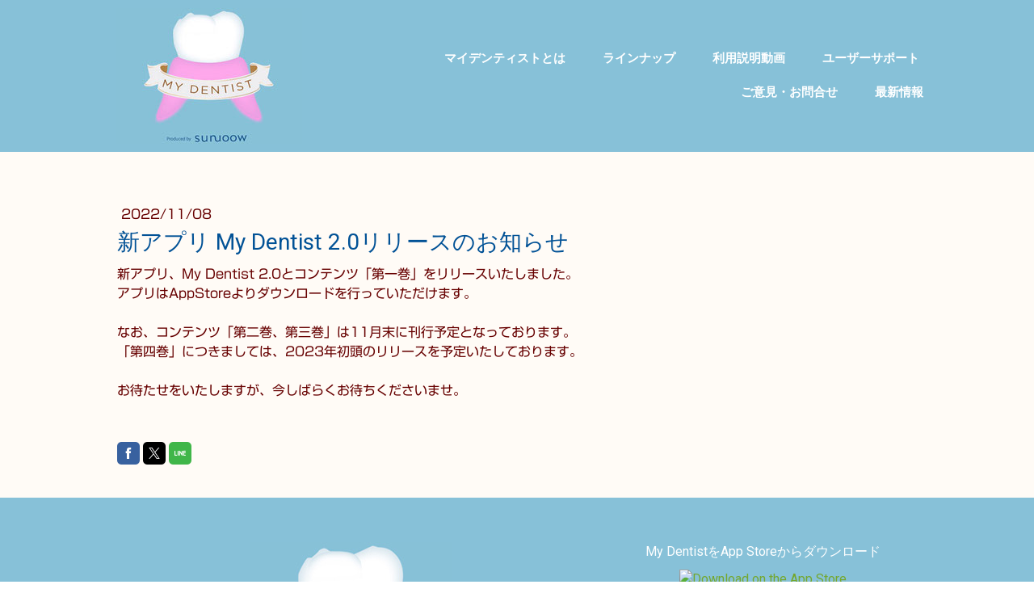

--- FILE ---
content_type: text/html; charset=UTF-8
request_url: https://www.my-dentist.jp/2022/11/08/%E6%96%B0%E3%82%A2%E3%83%97%E3%83%AA-my-dentist-2-0%E3%83%AA%E3%83%AA%E3%83%BC%E3%82%B9%E3%81%AE%E3%81%8A%E7%9F%A5%E3%82%89%E3%81%9B/
body_size: 10581
content:
<!DOCTYPE html>
<html lang="ja-JP"><head>
    <meta charset="utf-8"/>
    <link rel="dns-prefetch preconnect" href="https://u.jimcdn.com/" crossorigin="anonymous"/>
<link rel="dns-prefetch preconnect" href="https://assets.jimstatic.com/" crossorigin="anonymous"/>
<link rel="dns-prefetch preconnect" href="https://image.jimcdn.com" crossorigin="anonymous"/>
<link rel="dns-prefetch preconnect" href="https://fonts.jimstatic.com" crossorigin="anonymous"/>
<meta name="viewport" content="width=device-width, initial-scale=1"/>
<meta http-equiv="X-UA-Compatible" content="IE=edge"/>
<meta name="description" content=""/>
<meta name="robots" content="index, follow, archive"/>
<meta property="st:section" content=""/>
<meta name="generator" content="Jimdo Creator"/>
<meta name="twitter:title" content="新アプリ My Dentist 2.0リリースのお知らせ"/>
<meta name="twitter:description" content="新アプリ、My Dentist 2.0とコンテンツ「第一巻」をリリースいたしました。 アプリはAppStoreよりダウンロードを行っていただけます。 なお、コンテンツ「第二巻、第三巻」は11月末に刊行予定となっております。 「第四巻」につきましては、2023年初頭のリリースを予定いたしております。 お待たせをいたしますが、今しばらくお待ちくださいませ。"/>
<meta name="twitter:card" content="summary_large_image"/>
<meta property="og:url" content="https://www.my-dentist.jp/2022/11/08/%E6%96%B0%E3%82%A2%E3%83%97%E3%83%AA-my-dentist-2-0%E3%83%AA%E3%83%AA%E3%83%BC%E3%82%B9%E3%81%AE%E3%81%8A%E7%9F%A5%E3%82%89%E3%81%9B/"/>
<meta property="og:title" content="新アプリ My Dentist 2.0リリースのお知らせ"/>
<meta property="og:description" content="新アプリ、My Dentist 2.0とコンテンツ「第一巻」をリリースいたしました。 アプリはAppStoreよりダウンロードを行っていただけます。 なお、コンテンツ「第二巻、第三巻」は11月末に刊行予定となっております。 「第四巻」につきましては、2023年初頭のリリースを予定いたしております。 お待たせをいたしますが、今しばらくお待ちくださいませ。"/>
<meta property="og:type" content="article"/>
<meta property="og:locale" content="ja_JP"/>
<meta property="og:site_name" content="マイデンティスト | 歯科治療のビジュアルガイド"/>
<meta property="article:published_time" content="2022-11-08 16:34:00"/><title>新アプリ My Dentist 2.0リリースのお知らせ - マイデンティスト | 歯科治療のビジュアルガイド</title>
<link rel="shortcut icon" href="https://u.jimcdn.com/cms/o/s5936154666fd66dd/img/favicon.png?t=1631179433"/>
    <link rel="alternate" type="application/rss+xml" title="ブログ" href="https://www.my-dentist.jp/rss/blog"/>    
<link rel="canonical" href="https://www.my-dentist.jp/2022/11/08/新アプリ-my-dentist-2-0リリースのお知らせ/"/>

        <script src="https://assets.jimstatic.com/ckies.js.7c38a5f4f8d944ade39b.js"></script>

        <script src="https://assets.jimstatic.com/cookieControl.js.b05bf5f4339fa83b8e79.js"></script>
    <script>window.CookieControlSet.setToOff();</script>

    <style>html,body{margin:0}.hidden{display:none}.n{padding:5px}#cc-website-title a {text-decoration: none}.cc-m-image-align-1{text-align:left}.cc-m-image-align-2{text-align:right}.cc-m-image-align-3{text-align:center}</style>

        <link href="https://u.jimcdn.com/cms/o/s5936154666fd66dd/layout/dm_1377acb9d55dcc7023f50a32ee6a0536/css/layout.css?t=1707237982" rel="stylesheet" type="text/css" id="jimdo_layout_css"/>
<script>     /* <![CDATA[ */     /*!  loadCss [c]2014 @scottjehl, Filament Group, Inc.  Licensed MIT */     window.loadCSS = window.loadCss = function(e,n,t){var r,l=window.document,a=l.createElement("link");if(n)r=n;else{var i=(l.body||l.getElementsByTagName("head")[0]).childNodes;r=i[i.length-1]}var o=l.styleSheets;a.rel="stylesheet",a.href=e,a.media="only x",r.parentNode.insertBefore(a,n?r:r.nextSibling);var d=function(e){for(var n=a.href,t=o.length;t--;)if(o[t].href===n)return e.call(a);setTimeout(function(){d(e)})};return a.onloadcssdefined=d,d(function(){a.media=t||"all"}),a};     window.onloadCSS = function(n,o){n.onload=function(){n.onload=null,o&&o.call(n)},"isApplicationInstalled"in navigator&&"onloadcssdefined"in n&&n.onloadcssdefined(o)}     /* ]]> */ </script>     <script>
// <![CDATA[
onloadCSS(loadCss('https://assets.jimstatic.com/web.css.6fddf67dea5bc0abc1df4597fc8453f8.css') , function() {
    this.id = 'jimdo_web_css';
});
// ]]>
</script>
<link href="https://assets.jimstatic.com/web.css.6fddf67dea5bc0abc1df4597fc8453f8.css" rel="preload" as="style"/>
<noscript>
<link href="https://assets.jimstatic.com/web.css.6fddf67dea5bc0abc1df4597fc8453f8.css" rel="stylesheet"/>
</noscript>
    <script>
    //<![CDATA[
        var jimdoData = {"isTestserver":false,"isLcJimdoCom":false,"isJimdoHelpCenter":false,"isProtectedPage":false,"cstok":"216e731b7a6a836069956b1561e382204d7a375b","cacheJsKey":"61e5fb25789215eb51a4cfb937ce3c27ddef8e3f","cacheCssKey":"61e5fb25789215eb51a4cfb937ce3c27ddef8e3f","cdnUrl":"https:\/\/assets.jimstatic.com\/","minUrl":"https:\/\/assets.jimstatic.com\/app\/cdn\/min\/file\/","authUrl":"https:\/\/a.jimdo.com\/","webPath":"https:\/\/www.my-dentist.jp\/","appUrl":"https:\/\/a.jimdo.com\/","cmsLanguage":"ja_JP","isFreePackage":false,"mobile":false,"isDevkitTemplateUsed":true,"isTemplateResponsive":true,"websiteId":"s5936154666fd66dd","pageId":1892926082,"packageId":2,"shop":{"deliveryTimeTexts":{"1":"\u304a\u5c4a\u3051\u65e5\u6570\uff1a1~3\u65e5","2":"\u304a\u5c4a\u3051\u65e5\u6570\uff1a3~5\u65e5","3":"\u304a\u5c4a\u3051\u65e5\u6570\uff1a5~8\u65e5"},"checkoutButtonText":"\u8cfc\u5165","isReady":false,"currencyFormat":{"pattern":"\u00a4#,##0","convertedPattern":"$#,##0","symbols":{"GROUPING_SEPARATOR":",","DECIMAL_SEPARATOR":".","CURRENCY_SYMBOL":"\uffe5"}},"currencyLocale":"ja_JP"},"tr":{"gmap":{"searchNotFound":"\u5165\u529b\u3055\u308c\u305f\u4f4f\u6240\u306f\u5b58\u5728\u3057\u306a\u3044\u304b\u3001\u898b\u3064\u3051\u308b\u3053\u3068\u304c\u3067\u304d\u307e\u305b\u3093\u3067\u3057\u305f\u3002","routeNotFound":"\u30eb\u30fc\u30c8\u304c\u8a08\u7b97\u3067\u304d\u307e\u305b\u3093\u3067\u3057\u305f\u3002\u76ee\u7684\u5730\u304c\u9060\u3059\u304e\u308b\u304b\u660e\u78ba\u3067\u306f\u306a\u3044\u53ef\u80fd\u6027\u304c\u3042\u308a\u307e\u3059\u3002"},"shop":{"checkoutSubmit":{"next":"\u6b21\u3078","wait":"\u304a\u5f85\u3061\u304f\u3060\u3055\u3044"},"paypalError":"\u30a8\u30e9\u30fc\u304c\u767a\u751f\u3057\u307e\u3057\u305f\u3002\u518d\u5ea6\u304a\u8a66\u3057\u304f\u3060\u3055\u3044\u3002","cartBar":"\u30b7\u30e7\u30c3\u30d4\u30f3\u30b0\u30ab\u30fc\u30c8\u3092\u78ba\u8a8d","maintenance":"\u7533\u3057\u8a33\u3054\u3056\u3044\u307e\u305b\u3093\u3001\u30e1\u30f3\u30c6\u30ca\u30f3\u30b9\u4e2d\u306e\u305f\u3081\u4e00\u6642\u7684\u306b\u30b7\u30e7\u30c3\u30d7\u304c\u5229\u7528\u3067\u304d\u307e\u305b\u3093\u3002\u3054\u8ff7\u60d1\u3092\u304a\u304b\u3051\u3057\u7533\u3057\u8a33\u3054\u3056\u3044\u307e\u305b\u3093\u304c\u3001\u304a\u6642\u9593\u3092\u3042\u3051\u3066\u518d\u5ea6\u304a\u8a66\u3057\u304f\u3060\u3055\u3044\u3002","addToCartOverlay":{"productInsertedText":"\u30ab\u30fc\u30c8\u306b\u5546\u54c1\u304c\u8ffd\u52a0\u3055\u308c\u307e\u3057\u305f","continueShoppingText":"\u8cb7\u3044\u7269\u3092\u7d9a\u3051\u308b","reloadPageText":"\u66f4\u65b0"},"notReadyText":"\u3053\u3061\u3089\u306e\u30b7\u30e7\u30c3\u30d7\u306f\u73fe\u5728\u6e96\u5099\u4e2d\u306e\u305f\u3081\u3054\u5229\u7528\u3044\u305f\u3060\u3051\u307e\u305b\u3093\u3002\u30b7\u30e7\u30c3\u30d7\u30aa\u30fc\u30ca\u30fc\u306f\u4ee5\u4e0b\u3092\u3054\u78ba\u8a8d\u304f\u3060\u3055\u3044\u3002https:\/\/help.jimdo.com\/hc\/ja\/articles\/115005521583","numLeftText":"\u73fe\u5728\u3053\u306e\u5546\u54c1\u306f {:num} \u307e\u3067\u8cfc\u5165\u3067\u304d\u307e\u3059\u3002","oneLeftText":"\u3053\u306e\u5546\u54c1\u306e\u5728\u5eab\u306f\u6b8b\u308a1\u70b9\u3067\u3059"},"common":{"timeout":"\u30a8\u30e9\u30fc\u304c\u767a\u751f\u3044\u305f\u3057\u307e\u3057\u305f\u3002\u5f8c\u307b\u3069\u518d\u5b9f\u884c\u3057\u3066\u304f\u3060\u3055\u3044\u3002"},"form":{"badRequest":"\u30a8\u30e9\u30fc\u304c\u767a\u751f\u3057\u307e\u3057\u305f\u3002\u5f8c\u307b\u3069\u6539\u3081\u3066\u304a\u8a66\u3057\u304f\u3060\u3055\u3044\u3002"}},"jQuery":"jimdoGen002","isJimdoMobileApp":false,"bgConfig":null,"bgFullscreen":null,"responsiveBreakpointLandscape":767,"responsiveBreakpointPortrait":480,"copyableHeadlineLinks":false,"tocGeneration":false,"googlemapsConsoleKey":false,"loggingForAnalytics":false,"loggingForPredefinedPages":false,"isFacebookPixelIdEnabled":false,"userAccountId":"b2838104-9e1a-4738-942e-af177a25a7a6","dmp":{"typesquareFontApiKey":"4L6CCYWjET8%3D","typesquareFontApiScriptUrl":"\/\/code.typesquare.com\/static\/4L6CCYWjET8%253D\/ts105.js","typesquareFontsAvailable":true}};
    // ]]>
</script>

     <script> (function(window) { 'use strict'; var regBuff = window.__regModuleBuffer = []; var regModuleBuffer = function() { var args = [].slice.call(arguments); regBuff.push(args); }; if (!window.regModule) { window.regModule = regModuleBuffer; } })(window); </script>
    <script src="https://assets.jimstatic.com/web.js.24f3cfbc36a645673411.js" async="true"></script>
    <script src="https://assets.jimstatic.com/at.js.62588d64be2115a866ce.js"></script>

<style type="text/css">
/*<![CDATA[*/

#sidebar a:link, a:visited
{
    text-decoration: underline;
    color:#EC4413;
}
#sidebar a:active {     text-decoration: underline; }
#sidebar a:hover { text-decoration:none; }
/* ヘッダーのbackground使ってない */
/* .jtpl-header.navigation-colors
{
    background-image:url("https://image.jimcdn.com/app/cms/image/transf/dimension=990x10000:format=jpg/path/s5936154666fd66dd/image/ic7f966dd476a3831/version/1651499356/image.jpg");
    background-size:2000px;
    background-repeat: no-repeat;
    height:300px;      
} */

/* ヘッダーを非表示 */
.jtpl-title
{
    display:none !important;
}

.j-nav-variant-nested
{
    margin:0 auto 0 auto;
}

.cc-protected-area h1
{
    display:none;
}

.jtpl-title {
    min-height: 500px !important;
}

/* ヘッダー画像の中の文字 */
.jtpl-title .j-website-title-content
{
    max-width:35%; !important;
    margin:5px 2% auto 2% !important;
    line-height:2em;
    text-shadow:
    1px 1px 0 #FFF, -1px -1px 0 #FFF,
    -1px 1px 0 #FFF, 1px -1px 0 #FFF,
    0px 1px 0 #FFF,  0px -1px 0 #FFF,
    -1px 0 0 #FFF, 1px 0 0 #FFF;
}

/* ヘッダー画像の中の文字 タブレット */
@media screen and (max-width: 896px)
{
.jtpl-title .j-website-title-content
{
    max-width:65%; !important;
    margin:5px 2% auto 2% !important;
    font-size:14pt !important;
    line-height:1.8em;
    text-shadow:
    1px 1px 0 #FFF, -1px -1px 0 #FFF,
    -1px 1px 0 #FFF, 1px -1px 0 #FFF,
    0px 1px 0 #FFF,  0px -1px 0 #FFF,
    -1px 0 0 #FFF, 1px 0 0 #FFF;
}
}

/* ヘッダー画像の中の文字 スマホ */
@media screen and (max-width: 480px)
{
.jtpl-title .j-website-title-content
{
    max-width:70%; !important;
    margin:5px 2% auto 2% !important;
    font-size:11pt !important;
    line-height:1.7em;
    text-shadow:
    1px 1px 0 #FFF, -1px -1px 0 #FFF,
    -1px 1px 0 #FFF, 1px -1px 0 #FFF,
    0px 1px 0 #FFF,  0px -1px 0 #FFF,
    -1px 0 0 #FFF, 1px 0 0 #FFF;
}
}

/* スマホ用のトップページのH2タイトルをPCで表示させない */
 .cc-pagemode-default .phone 
{ 
    display: none; 
}

 /* PC用のトップページのH2タイトルをスマホで表示させず、スマホ用のトップページのH2タイトルをスマホで表示させる */
@media screen and (max-width: 768px)
{

.cc-pagemode-default .pc 
{ 
    display: none; 
} 

.cc-pagemode-default .phone 
{ 
    display: block; 
}
} 

/* スマホでメニュー展開時の色 */
@media screen and (max-width: 480px)
{
.j-nav-variant-nested
{
    border:2px solid #99cccc;
}

.j-nav-variant-nested ul li a
{
    color:navy !important;
        background-color: #F4F4F4 !important;
}
}

/* 最上部の最新情報 */

.rssFeedTitle /* RSSフィード */
{
    font-size:20pt !important;
    color: #003366 !important;
}
       
.rssFeed
{
    margin-bottom:-40px;
}

#cc-m-9635191282 p
{
    margin-top:-50px !important;
    padding-left:5px;
}

#cc-m-9587724482 /* カラム全体 */
{
    width:98% !important;
    margin:-30px auto 0px auto !important;
    border:2px solid #87C1D8;
    background-color:#FFFFFF; 
}

#cc-m-9635176882 /* カラム左 */
{
    padding:10px 0px 0px 20px;
}


  /* 最上部の最新情報タブレット */
@media screen and (max-width: 896px)
{
#cc-m-9635191282 p
{
    margin-top:-50px !important;
    padding-left:0px;
}

#cc-m-9587724482 /* カラム全体 */
{
    width:100% !important;
    margin:-30px auto 0px auto !important;
    border:2px solid #87C1D8;
    background-color:#FFFFFF; 
}

#cc-m-9635176882 /* カラム左 */
{
    padding:10px 0px 0px 20px;
}
}

/* 最上部の最新情報スマホ */
@media screen and (max-width: 480px)
{
   .rssFeedTitle /* RSSフィード */
{
    font-size:20pt !important;
    color: #003366 !important;
}
       
.rssFeed
{
    margin-bottom:-50px;
} 
    
#cc-m-9635191282 p
{
    margin-top:-50px !important;
    padding-left:0px;
}

#cc-m-9587724482 /* カラム全体 */
{
    width:100% !important;
    margin:-30px auto 0px auto !important;
    border:2px solid #87C1D8;
    background-color:#FFFFFF; 
}

#cc-m-9635176882 /* カラム左 */
{
    padding:10px 0px 0px 10px;
}
}


/* トップページには最新情報が無いのでバナー上部を埋める */
#page-1890998082 .bannerbox_pc/* トップページ用 */
{
    margin-top:-55px;
    position: relative;  
    padding:0;/*要素内の余白は消す*/
}

#page-1890998082 .bannerbox_tablet/* トップページ用 */
{
    margin-top:-65px;
    position: relative;  
    padding:0;/*要素内の余白は消す*/
}

#page-1890998082 .bannerbox_phone/* トップページ用 */
{
    margin-top:-70px;
    position: relative;  
    padding:0;/*要素内の余白は消す*/
}

#page-1890998082 .bannerbox_phone_s/* トップページ用 */
{
    margin-top:-80px;
    position: relative;  
    padding:0;/*要素内の余白は消す*/
}


/* インフォページのバナーPC用 */

.bannerbox_tablet              {display:none;}/* タブレットで非表示 */

.bannerbox_phone              {display:none;}/* スマホで非表示 */

.bannerbox_phone_s              {display:none;}/* スマホSで非表示 */

.bannerbox_pc
{
    margin-top:0px;
    position: relative;  
    padding:0;/*要素内の余白は消す*/
}

.bannerbox_pc img
{
    width:100%;
}

.bannerbox_pc p.bannertitle
{
  position: absolute;
  top: 50px;
  left: 60px;
  font-size:70pt;
  letter-spacing: 0.18em;
}

.bannerbox_pc p.bannersubtitle
{
  position: absolute;
  top: 230px;
  left: 60px;
  font-size:13pt;
  color: white;
  background: #660000;
  padding:2px 15px;
  line-height:1.5;
  letter-spacing: 0.18em;
}

.bannerbox_pc p.bannertext
{
  position: absolute;
  width:380px;
  top: 280px;
  left: 60px;
  font-size:13pt;
  line-height:2.5em;
  letter-spacing: 0.15em;       
  text-align:justify;
  text-justify:inter-ideograph; 
    text-shadow:
    1px 1px 0 #FFF, -1px -1px 0 #FFF,
    -1px 1px 0 #FFF, 1px -1px 0 #FFF,
    0px 1px 0 #FFF,  0px -1px 0 #FFF,
    -1px 0 0 #FFF, 1px 0 0 #FFF;
}

/* インフォページのバナータブレット用 */
@media screen and (max-width: 896px)
{
.bannerbox_pc              {display:none;}/* PCで非表示 */

.bannerbox_phone              {display:none;}/* スマホで非表示 */
    
.bannerbox_phone_s              {display:none;}/* スマホSで非表示 */

.bannerbox_tablet
{
    display:block;
    margin-top:-5px;
    margin-left:-30px;
    margin-right:-30px;
    position: relative;  
    padding:0px;
}



.bannerbox_tablet img
{
    width:100%;
}

.bannerbox_tablet p.bannertitle
{
  position: absolute;
  top: 20px;
  left: 60px;
  font-size:50pt;
  letter-spacing: 0.18em;
}

.bannerbox_tablet p.bannersubtitle
{
  position: absolute;
  top: 190px;
  left: 60px;
  font-size:12pt;
  color: white;
  background: #660000;
  padding:2px 15px;
  line-height:1.5em;
  letter-spacing: 0.18em;
}

.bannerbox_tablet p.bannertext
{
  position: absolute;
  width:290px;
  top: 240px;
  left: 60px;
  font-size:12pt;
  line-height:2.0em;
  letter-spacing: 0em;
  text-align:justify;
  text-justify:inter-ideograph; 
    text-shadow:
    1px 1px 0 #FFF, -1px -1px 0 #FFF,
    -1px 1px 0 #FFF, 1px -1px 0 #FFF,
    0px 1px 0 #FFF,  0px -1px 0 #FFF,
    -1px 0 0 #FFF, 1px 0 0 #FFF;
    }
}

/* インフォページのバナースマホ用 */
@media screen and (max-width: 480px)
{
.bannerbox_pc              {display:none;}/* PCで非表示 */

.bannerbox_tablet              {display:none;}/* スマホで非表示 */
    
.bannerbox_phone_s              {display:none;}/* スマホSで非表示 */    

.bannerbox_phone
{
    display:block;
    margin-top:-20px;
    margin-left:-30px;
    margin-right:-30px;
    position: relative;  
    padding:0px;
}



.bannerbox_phone img
{
    width:100%;
}

.bannerbox_phone p.bannertitle
{
  position: absolute;
  top: 20px;
  left: 60px;
  font-size:23pt;
  letter-spacing: 0.18em;
}

.bannerbox_phone p.bannersubtitle
{
  position: absolute;
  top: 80px;
  left: 60px;
  font-size:10pt;
  color: white;
  background: #660000;
  padding:2px 15px;
  line-height:1.5;
  letter-spacing: 0.18em;
}

.bannerbox_phone p.bannertext
{
  position: absolute;
  width:270px;
  top: 130px;
  left: 60px;
  font-size:10pt;
  line-height:1.8em;
  letter-spacing: 0.14em;
  text-align:justify;
  text-justify:inter-ideograph; 
    text-shadow:
    1px 1px 0 #FFF, -1px -1px 0 #FFF,
    -1px 1px 0 #FFF, 1px -1px 0 #FFF,
    0px 1px 0 #FFF,  0px -1px 0 #FFF,
    -1px 0 0 #FFF, 1px 0 0 #FFF;
    }
}

/* インフォページのバナースマホS用 */
@media screen and (max-width: 320px)
{
.bannerbox_pc              {display:none;}/* PCで非表示 */

.bannerbox_tablet              {display:none;}/* タブレットで非表示 */
    
.bannerbox_phone              {display:none;}/* スマホで非表示 */

.bannerbox_phone_s
{
    display:block;
    margin-top:-80px;
    margin-left:-15px;
    margin-right:-15px;
    position: relative;  
    padding:0px;
}



.bannerbox_phone_s img
{
    width:100%;
}

.bannerbox_phone_s p.bannertitle
{
  position: absolute;
  top: 0px;
  left: 20px;
  font-size:20pt;
  letter-spacing: 0.18em;
}

.bannerbox_phone_s p.bannersubtitle
{
  position: absolute;
  top: 50px;
  left: 20px;
  font-size:10pt;
  color: white;
  background: #660000;
  padding:2px 15px;
  line-height:1.5;
  letter-spacing: 0.18em;
}

.bannerbox_phone_s p.bannertext
{
  position: absolute;
  width:260px;
  top: 80px;
  left: 20px;
  font-size:10pt;
  line-height:1.5em;
  letter-spacing: 0.14em;
  text-align:justify;
  text-justify:inter-ideograph; 
    text-shadow:
    1px 1px 0 #FFF, -1px -1px 0 #FFF,
    -1px 1px 0 #FFF, 1px -1px 0 #FFF,
    0px 1px 0 #FFF,  0px -1px 0 #FFF,
    -1px 0 0 #FFF, 1px 0 0 #FFF;
    }
}

 /* ドクター紹介画像 */
.introduction img
{
    width:300px;
}

 /* ドクター紹介画像タブレット */
@media screen and (max-width: 896px)
{
.introduction img
{
    width:210px;
}
}

 /* ドクター紹介画像スマホ */
@media screen and (max-width: 480px)
{
.introduction img
{
    width:150px;
}
}

/* ドクター紹介画像スマホS */
@media screen and (max-width: 320px)
{
.introduction img
{
    width:150px;
}
}


/*]]>*/
</style>

    
</head>

<body class="body cc-page cc-page-blog j-m-gallery-styles j-m-video-styles j-m-hr-styles j-m-header-styles j-m-text-styles j-m-emotionheader-styles j-m-htmlCode-styles j-m-rss-styles j-m-form-styles-disabled j-m-table-styles j-m-textWithImage-styles j-m-downloadDocument-styles j-m-imageSubtitle-styles j-m-flickr-styles j-m-googlemaps-styles j-m-blogSelection-styles-disabled j-m-comment-styles-disabled j-m-jimdo-styles j-m-profile-styles j-m-guestbook-styles j-m-promotion-styles j-m-twitter-styles j-m-hgrid-styles j-m-shoppingcart-styles j-m-catalog-styles j-m-product-styles-disabled j-m-facebook-styles j-m-sharebuttons-styles j-m-formnew-styles-disabled j-m-callToAction-styles j-m-turbo-styles j-m-spacing-styles j-m-googleplus-styles j-m-dummy-styles j-m-search-styles j-m-booking-styles j-m-socialprofiles-styles j-footer-styles cc-pagemode-default cc-content-parent" id="page-1892926082">

<div id="cc-inner" class="cc-content-parent">
  <input type="checkbox" id="jtpl-navigation__checkbox" class="jtpl-navigation__checkbox"/><!-- _main.sass --><div class="jtpl-main cc-content-parent">

    <!-- _background-area.sass -->
    <div class="jtpl-background-area" background-area="fullscreen"></div>
    <!-- END _background-area.sass -->

    <!-- _cart.sass -->
    <div class="jtpl-cart">
      
    </div>
    <!-- END _cart.sass -->

    <!-- _header.sass -->
    <header class="jtpl-header navigation-colors"><div class="jtpl-topbar-section navigation-vertical-alignment">
        <div class="jtpl-logo">
          <div id="cc-website-logo" class="cc-single-module-element"><div id="cc-m-9581589982" class="j-module n j-imageSubtitle"><div class="cc-m-image-container"><figure class="cc-imagewrapper cc-m-image-align-1">
<a href="https://www.my-dentist.jp/" target="_self"><img srcset="https://image.jimcdn.com/app/cms/image/transf/none/path/s5936154666fd66dd/image/i1330ce1536062a8b/version/1638263319/image.jpg 230w" sizes="(min-width: 230px) 230px, 100vw" id="cc-m-imagesubtitle-image-9581589982" src="https://image.jimcdn.com/app/cms/image/transf/none/path/s5936154666fd66dd/image/i1330ce1536062a8b/version/1638263319/image.jpg" alt="マイデンティスト | 歯科治療のビジュアルガイド" class="" data-src-width="230" data-src-height="168" data-src="https://image.jimcdn.com/app/cms/image/transf/none/path/s5936154666fd66dd/image/i1330ce1536062a8b/version/1638263319/image.jpg" data-image-id="6381732782"/></a>    

</figure>
</div>
<div class="cc-clear"></div>
<script id="cc-m-reg-9581589982">// <![CDATA[

    window.regModule("module_imageSubtitle", {"data":{"imageExists":true,"hyperlink":"","hyperlink_target":"","hyperlinkAsString":"","pinterest":"0","id":9581589982,"widthEqualsContent":"0","resizeWidth":230,"resizeHeight":168},"id":9581589982});
// ]]>
</script></div></div>
        </div>

        <!-- _navigation.sass -->
        <div class="jtpl-navigation">
          <nav><div data-container="navigation"><div class="j-nav-variant-nested"><ul class="cc-nav-level-0 j-nav-level-0"><li id="cc-nav-view-1890958782" class="jmd-nav__list-item-0"><a href="/info/" data-link-title="マイデンティストとは">マイデンティストとは</a></li><li id="cc-nav-view-1890957782" class="jmd-nav__list-item-0 j-nav-has-children"><a href="/lineup/" data-link-title="ラインナップ">ラインナップ</a><span data-navi-toggle="cc-nav-view-1890957782" class="jmd-nav__toggle-button"></span></li><li id="cc-nav-view-1890415482" class="jmd-nav__list-item-0"><a href="/movie/" data-link-title="利用説明動画">利用説明動画</a></li><li id="cc-nav-view-1872227082" class="jmd-nav__list-item-0 j-nav-has-children"><a href="/support/" data-link-title="ユーザーサポート">ユーザーサポート</a><span data-navi-toggle="cc-nav-view-1872227082" class="jmd-nav__toggle-button"></span></li><li id="cc-nav-view-1890953782" class="jmd-nav__list-item-0"><a href="/ask/" data-link-title="ご意見・お問合せ">ご意見・お問合せ</a></li><li id="cc-nav-view-1891279882" class="jmd-nav__list-item-0"><a href="/latestinfo/" data-link-title="最新情報">最新情報</a></li></ul></div></div>
          </nav>
</div>
        <!-- END _navigation.sass -->

        <!-- _mobile-navigation.sass -->
        <label for="jtpl-navigation__checkbox" class="jtpl-navigation__label navigation-colors__menu-icon">
          <span class="jtpl-navigation__borders navigation-colors__menu-icon"></span>
        </label>
        <div class="jtpl-mobile-navigation navigation-colors">
          <div data-container="navigation"><div class="j-nav-variant-nested"><ul class="cc-nav-level-0 j-nav-level-0"><li id="cc-nav-view-1890958782" class="jmd-nav__list-item-0"><a href="/info/" data-link-title="マイデンティストとは">マイデンティストとは</a></li><li id="cc-nav-view-1890957782" class="jmd-nav__list-item-0 j-nav-has-children"><a href="/lineup/" data-link-title="ラインナップ">ラインナップ</a><span data-navi-toggle="cc-nav-view-1890957782" class="jmd-nav__toggle-button"></span><ul class="cc-nav-level-1 j-nav-level-1"><li id="cc-nav-view-1890996382" class="jmd-nav__list-item-1"><a href="/lineup/vol1/" data-link-title="第1巻">第1巻</a></li><li id="cc-nav-view-1890996482" class="jmd-nav__list-item-1"><a href="/lineup/vol2/" data-link-title="第2巻">第2巻</a></li><li id="cc-nav-view-1890996582" class="jmd-nav__list-item-1"><a href="/lineup/vol3/" data-link-title="第3巻">第3巻</a></li></ul></li><li id="cc-nav-view-1890415482" class="jmd-nav__list-item-0"><a href="/movie/" data-link-title="利用説明動画">利用説明動画</a></li><li id="cc-nav-view-1872227082" class="jmd-nav__list-item-0 j-nav-has-children"><a href="/support/" data-link-title="ユーザーサポート">ユーザーサポート</a><span data-navi-toggle="cc-nav-view-1872227082" class="jmd-nav__toggle-button"></span><ul class="cc-nav-level-1 j-nav-level-1"><li id="cc-nav-view-1872227282" class="jmd-nav__list-item-1"><a href="/terms/" data-link-title="利用規約">利用規約</a></li><li id="cc-nav-view-1872227182" class="jmd-nav__list-item-1"><a href="/transactionslaw/" data-link-title="特定商取引法に基づく表示">特定商取引法に基づく表示</a></li></ul></li><li id="cc-nav-view-1890953782" class="jmd-nav__list-item-0"><a href="/ask/" data-link-title="ご意見・お問合せ">ご意見・お問合せ</a></li><li id="cc-nav-view-1891279882" class="jmd-nav__list-item-0"><a href="/latestinfo/" data-link-title="最新情報">最新情報</a></li></ul></div></div>
        </div>
        <!-- END _mobile-navigation.sass -->

      </div>

    </header><!-- END _header.sass --><!-- _subnavigation.sass --><nav class="jtpl-subnavigation subnavigation-colors"><div class="jtpl-subnavigation__inner-nav2 navigation-alignment">
        <div data-container="navigation"><div class="j-nav-variant-nested"></div></div>
      </div>
      <div class="jtpl-subnavigation__inner-nav3 navigation-alignment">
        <div data-container="navigation"><div class="j-nav-variant-nested"></div></div>
      </div>
    </nav><!-- END _subnavigation.sass --><!-- _title.sass --><div class="jtpl-title" data-features="boxed" background-area="stripe" background-area-default="">
      
    </div>
    <!-- END _title.sass -->

    <!-- _section.sass -->
    <div class="jtpl-section cc-content-parent">

      <div class="jtpl-content content-options cc-content-parent">
        <div class="jtpl-content__inner content-padding cc-content-parent">
          <div class="jtpl-breadcrumb breadcrumb-options">
            <div data-container="navigation"><div class="j-nav-variant-breadcrumb"><ol/></div></div>
          </div>
          <div id="content_area" data-container="content"><div id="content_start"></div>
        <article class="j-blog"><div class="n j-blog-meta j-blog-post--header">
    <div class="j-text j-module n">
                <span class="j-text j-blog-post--date">
            2022/11/08        </span>
    </div>
    <h1 class="j-blog-header j-blog-headline j-blog-post--headline">新アプリ My Dentist 2.0リリースのお知らせ</h1>
</div>
<div class="post j-blog-content">
        <div id="cc-matrix-2570246182"><div id="cc-m-9616722382" class="j-module n j-text "><p>
    新アプリ、My Dentist 2.0とコンテンツ「第一巻」をリリースいたしました。
</p>

<p>
    アプリはAppStoreよりダウンロードを行っていただけます。
</p>

<p>
     
</p>

<p>
    なお、コンテンツ「第二巻、第三巻」は11月末に刊行予定となっております。
</p>

<p>
    「第四巻」につきましては、2023年初頭のリリースを予定いたしております。
</p>

<p>
     
</p>

<p>
    お待たせをいたしますが、今しばらくお待ちくださいませ。
</p></div></div>
        </div><div class="j-module n j-text j-blog-post--tags-wrapper"><span class="j-blog-post--tags--template" style="display: none;"><a class="j-blog-post--tag" href="https://www.my-dentist.jp/latestinfo/?tag=tagPlaceholder">tagPlaceholder</a></span><span class="j-blog-post--tags-label" style="display: none;">カテゴリ：</span> <span class="j-blog-post--tags-list"></span></div><div class="n" id="flexsocialbuttons">
<div class="cc-sharebuttons-element cc-sharebuttons-size-32 cc-sharebuttons-style-colored cc-sharebuttons-design-square cc-sharebuttons-align-left">


    <a class="cc-sharebuttons-facebook" href="http://www.facebook.com/sharer.php?u=https://www.my-dentist.jp/2022/11/08/%E6%96%B0%E3%82%A2%E3%83%97%E3%83%AA-my-dentist-2-0%E3%83%AA%E3%83%AA%E3%83%BC%E3%82%B9%E3%81%AE%E3%81%8A%E7%9F%A5%E3%82%89%E3%81%9B/&amp;t=%E6%96%B0%E3%82%A2%E3%83%97%E3%83%AA%20My%20Dentist%202.0%E3%83%AA%E3%83%AA%E3%83%BC%E3%82%B9%E3%81%AE%E3%81%8A%E7%9F%A5%E3%82%89%E3%81%9B" title="Facebook" target="_blank"></a><a class="cc-sharebuttons-x" href="https://x.com/share?text=%E6%96%B0%E3%82%A2%E3%83%97%E3%83%AA%20My%20Dentist%202.0%E3%83%AA%E3%83%AA%E3%83%BC%E3%82%B9%E3%81%AE%E3%81%8A%E7%9F%A5%E3%82%89%E3%81%9B&amp;url=https%3A%2F%2Fwww.my-dentist.jp%2F2022%2F11%2F08%2F%25E6%2596%25B0%25E3%2582%25A2%25E3%2583%2597%25E3%2583%25AA-my-dentist-2-0%25E3%2583%25AA%25E3%2583%25AA%25E3%2583%25BC%25E3%2582%25B9%25E3%2581%25AE%25E3%2581%258A%25E7%259F%25A5%25E3%2582%2589%25E3%2581%259B%2F" title="X" target="_blank"></a><a class="cc-sharebuttons-line" href="http://line.me/R/msg/text/?%E6%96%B0%E3%82%A2%E3%83%97%E3%83%AA%20My%20Dentist%202.0%E3%83%AA%E3%83%AA%E3%83%BC%E3%82%B9%E3%81%AE%E3%81%8A%E7%9F%A5%E3%82%89%E3%81%9B%0Ahttps://www.my-dentist.jp/2022/11/08/%E6%96%B0%E3%82%A2%E3%83%97%E3%83%AA-my-dentist-2-0%E3%83%AA%E3%83%AA%E3%83%BC%E3%82%B9%E3%81%AE%E3%81%8A%E7%9F%A5%E3%82%89%E3%81%9B/" title="Line" target="_blank"></a>

</div>
</div></article>
        </div>
        </div>
      </div>

      <div class="jtpl-sidebar sidebar-options">
        <div class="jtpl-sidebar__inner">
          <div data-container="sidebar"><div id="cc-matrix-2490680682"><div id="cc-m-9596307082" class="j-module n j-spacing ">
    <div class="cc-m-spacer" style="height: 20px;">
    
</div>

</div><div id="cc-m-9380981582" class="j-module n j-hgrid ">    <div class="cc-m-hgrid-column" style="width: 58.87%;">
        <div id="cc-matrix-2490681082"><div id="cc-m-9568261682" class="j-module n j-imageSubtitle "><figure class="cc-imagewrapper cc-m-image-align-3">
<img srcset="https://image.jimcdn.com/app/cms/image/transf/none/path/s5936154666fd66dd/image/i2b481a6e0b1e00b5/version/1651498323/image.jpg 250w" sizes="(min-width: 250px) 250px, 100vw" id="cc-m-imagesubtitle-image-9568261682" src="https://image.jimcdn.com/app/cms/image/transf/none/path/s5936154666fd66dd/image/i2b481a6e0b1e00b5/version/1651498323/image.jpg" alt="" class="" data-src-width="250" data-src-height="250" data-src="https://image.jimcdn.com/app/cms/image/transf/none/path/s5936154666fd66dd/image/i2b481a6e0b1e00b5/version/1651498323/image.jpg" data-image-id="6373537882"/>    

</figure>

<div class="cc-clear"></div>
<script id="cc-m-reg-9568261682">// <![CDATA[

    window.regModule("module_imageSubtitle", {"data":{"imageExists":true,"hyperlink":"","hyperlink_target":"","hyperlinkAsString":"","pinterest":"0","id":9568261682,"widthEqualsContent":"0","resizeWidth":250,"resizeHeight":250},"id":9568261682});
// ]]>
</script></div><div id="cc-m-9596563082" class="j-module n j-spacing ">
    <div class="cc-m-spacer" style="height: 30px;">
    
</div>

</div></div>    </div>
            <div class="cc-m-hgrid-separator" data-display="cms-only"><div></div></div>
        <div class="cc-m-hgrid-column last" style="width: 39.12%;">
        <div id="cc-matrix-2490681182"><div id="cc-m-9687516682" class="j-module n j-text "><p style="text-align: center;">
    My DentistをApp Storeからダウンロード
</p></div><div id="cc-m-9687516882" class="j-module n j-htmlCode "><div style="text-align:center;">
    <a href="https://apps.apple.com/jp/app/my-dentist-2-0/id6443869611?itsct=apps_box_badge&amp;itscg=30200" style="display: inline-block; overflow: hidden; border-radius: 13px; width: 250px; height: 83px;"><img src="https://tools.applemediaservices.com/api/badges/download-on-the-app-store/black/ja-jp?size=250x83&amp;releaseDate=1667779200" alt="Download on the App Store" style="border-radius: 13px; width: 250px; height: 83px;"/></a>
</div></div><div id="cc-m-9697580482" class="j-module n j-text "><p style="text-align: center;">
    <span style="font-size: 14px;">※「My Dentist」はiPad専用アプリです。</span>
</p></div><div id="cc-m-9687516782" class="j-module n j-spacing ">
    <div class="cc-m-spacer" style="height: 30px;">
    
</div>

</div><div id="cc-m-9594074382" class="j-module n j-text "><p style="text-align: center;">
    <span style="font-size: 16px; color: #1f0f4d;">株式会社sunoow</span>
</p>

<p style="text-align: center;">
    <span style="font-size: 16px; color: #1f0f4d;">東京都港区東新橋2-18-3</span>
</p>

<p style="text-align: center;">
    <span style="font-size: 16px; color: #1f0f4d;">ルネパルティーレ汐留1005</span>
</p>

<p style="text-align: center;">
    <span style="font-size: 18px; color: #1f0f4d;">TEL　043-307-3736</span>
</p></div><div id="cc-m-9596562882" class="j-module n j-callToAction "><div class="j-calltoaction-wrapper j-calltoaction-align-2">
    <a class="j-calltoaction-link j-calltoaction-link-style-2" data-action="button" href="/ask/" data-title="お問合せ">
        お問合せ    </a>
</div>
</div><div id="cc-m-9380981882" class="j-module n j-sharebuttons ">
<div class="cc-sharebuttons-element cc-sharebuttons-size-32 cc-sharebuttons-style-colored cc-sharebuttons-design-square cc-sharebuttons-align-right">


    <a class="cc-sharebuttons-facebook" href="http://www.facebook.com/sharer.php?u=https://www.my-dentist.jp/2022/11/08/%E6%96%B0%E3%82%A2%E3%83%97%E3%83%AA-my-dentist-2-0%E3%83%AA%E3%83%AA%E3%83%BC%E3%82%B9%E3%81%AE%E3%81%8A%E7%9F%A5%E3%82%89%E3%81%9B/&amp;t=%E6%96%B0%E3%82%A2%E3%83%97%E3%83%AA%20My%20Dentist%202.0%E3%83%AA%E3%83%AA%E3%83%BC%E3%82%B9%E3%81%AE%E3%81%8A%E7%9F%A5%E3%82%89%E3%81%9B" title="Facebook" target="_blank"></a><a class="cc-sharebuttons-x" href="https://x.com/share?text=%E6%96%B0%E3%82%A2%E3%83%97%E3%83%AA%20My%20Dentist%202.0%E3%83%AA%E3%83%AA%E3%83%BC%E3%82%B9%E3%81%AE%E3%81%8A%E7%9F%A5%E3%82%89%E3%81%9B&amp;url=https%3A%2F%2Fwww.my-dentist.jp%2F2022%2F11%2F08%2F%25E6%2596%25B0%25E3%2582%25A2%25E3%2583%2597%25E3%2583%25AA-my-dentist-2-0%25E3%2583%25AA%25E3%2583%25AA%25E3%2583%25BC%25E3%2582%25B9%25E3%2581%25AE%25E3%2581%258A%25E7%259F%25A5%25E3%2582%2589%25E3%2581%259B%2F" title="X" target="_blank"></a><a class="cc-sharebuttons-line" href="http://line.me/R/msg/text/?%E6%96%B0%E3%82%A2%E3%83%97%E3%83%AA%20My%20Dentist%202.0%E3%83%AA%E3%83%AA%E3%83%BC%E3%82%B9%E3%81%AE%E3%81%8A%E7%9F%A5%E3%82%89%E3%81%9B%0Ahttps://www.my-dentist.jp/2022/11/08/%E6%96%B0%E3%82%A2%E3%83%97%E3%83%AA-my-dentist-2-0%E3%83%AA%E3%83%AA%E3%83%BC%E3%82%B9%E3%81%AE%E3%81%8A%E7%9F%A5%E3%82%89%E3%81%9B/" title="Line" target="_blank"></a>

</div>
</div></div>    </div>
    
<div class="cc-m-hgrid-overlay" data-display="cms-only"></div>

<br class="cc-clear"/>

</div></div></div>
        </div>
      </div>

      <div class="jtpl-footer footer-options">
        <div class="jtpl-footer__inner">
          <div id="contentfooter" data-container="footer">

    
    <div class="j-meta-links">
        <a href="//www.my-dentist.jp/j/privacy">プライバシーポリシー</a> | <a href="/sitemap/">サイトマップ</a>    </div>

    <div class="j-admin-links">
            

<span class="loggedin">
    <a rel="nofollow" id="logout" target="_top" href="https://cms.e.jimdo.com/app/cms/logout.php">
        ログアウト    </a>
    |
    <a rel="nofollow" id="edit" target="_top" href="https://a.jimdo.com/app/auth/signin/jumpcms/?page=1892926082">編集</a>
</span>
        </div>

    
</div>

        </div>
      </div>
    </div>
    <!-- ENDE_section.sass -->

  </div>
  <!-- END _main.sass -->
</div>
    <ul class="cc-FloatingButtonBarContainer cc-FloatingButtonBarContainer-right hidden">

                    <!-- scroll to top button -->
            <li class="cc-FloatingButtonBarContainer-button-scroll">
                <a href="javascript:void(0);" title="トップへ戻る">
                    <span>トップへ戻る</span>
                </a>
            </li>
            <script>// <![CDATA[

    window.regModule("common_scrolltotop", []);
// ]]>
</script>    </ul>
    <script type="text/javascript">
//<![CDATA[
addAutomatedTracking('creator.website', track_anon);
//]]>
</script>
    





</body>
</html>


--- FILE ---
content_type: text/plain; charset=utf-8;
request_url: https://d3pj3vgx4ijpjx.cloudfront.net/advance/mkfontapi/ja/105/ts?condition=3511d3454e0ad4282cceba8e429bb9ec&eid=4L6CCYWjET8%3D&location=https%3A%2F%2Fwww.my-dentist.jp%2F2022%2F11%2F08%2F%25E6%2596%25B0%25E3%2582%25A2%25E3%2583%2597%25E3%2583%25AA-my-dentist-2-0%25E3%2583%25AA%25E3%2583%25AA%25E3%2583%25BC%25E3%2582%25B9%25E3%2581%25AE%25E3%2581%258A%25E7%259F%25A5%25E3%2582%2589%25E3%2581%259B%2F&bw[name]=Chrome&bw[ftf]=0&bw[os]=Macintosh&reqtype=css&hint=0&fonts[family]=Shin%20Go%20Regular&fonts[athernm]=Shin%20Go%20Regular&fonts[str]=LuOCq%2BODhuOCtOODqu%2B8mlRBR1BMQ0VIT0RSdGFncGxjZWhvZHLjgYrlvoXjgZ%2FjgZvjgpLjgYTjgZfjgb7jgZnjgYzjgIHku4rjgbDjgonjgY%2FjgaHjgaDjgZXjgILjgIznrKzlm5vlt7vjgI3jgavjgaTjgY3jgabjga8yMDPlubTliJ3poK3jga7jg7zjgrnkuojlrprjgorjgarjgrPjg7Pjg4TkuozkuIkx5pyI5pyr5YiK6KGM44Go44Gj44Ki44OXU%2BOCiOODgOOCpuODreODieOBkXPmlrBNWU5J5LiAbXluaS84&fonts[weight]=0&bw[ver]=131.0.0.0&bw[mode]=
body_size: 17534
content:
{"res":"@font-face {\n        font-family: 'Shin Go Regular';\n        font-weight: Bold;\n        src: url(data:font\/woff;base64,d09GRgABAAAAADIIAA8AAAAAQGQAARmZAAAAAAAAAAAAAAAAAAAAAAAAAABHUE9TAAABWAAAAxoAAAYoskClbkdTVUIAAAR0AAAAbAAAAGwusjFtT1MvMgAABOAAAABgAAAAYIolq\/[base64]\/7gAMnZoZWEAADD8AAAAJAAAACQJ1hHndm10eAAAMSAAAADmAAAA5iXPHf14AYWTTUiUURSG3\/PNaNOXlWl\/2kAtImIUa\/rTyrQf82cazcqspIghSmuGSULEVkmLlhEtokVFoLQoCCFwFRItwqC\/hViklUK0KhcR1sa5nXvuKWZjLead+5z7fvfe7573AwHwcYuGkFtTG2\/BmlMXL6RQ0X7hdBKxjkT6LI4nE+kE0qlEVxq9CLIfxsh\/LvJQkFUhzMF8FGZVPISwAIuzKgHMxUIsyaoEef98LM2q5GAeFmEZlnckUl24LnpT9I5ov+h90YFO6xkUfSz6VHRY9JXoSDdb8V50QvSL6FfR76K\/utmKjFUKivqi+aJLRcP86va+\/q\/WReKdXT3x\/[base64]\/MNeEdyq\/NYM88tCEo1oZk0oAcTTioNY+SY2wW3lC2Z7HnvSzGeZRCBuxBXWIoRkHcAhHdHbSPOcRYb\/yB\/NS+LDylBnjURCbsQ3bsU+r01Il1Px1jfOIsJd\/fFfms9BxVnuCH+abcJXyTzPFoxxEsYE7WY1dWjdSJ1Qyg9\/b54zY9UKagCRSOC9en35oRtLiXcHPxNGGDvTgCm5kJWKaQlRMEaqkOKU1EQP0hN7QlOfpWv7MCI8Itjt2N5eKpJJLwZ99X2sq7L7W28j\/xOeyb+rjbuadcKdyj8kXdkn3ccJYJ8HdhI9q7XiT+uPKrt8+Kkyf+F23fFSZfmHXex9RTch67NEVwtJtj9PQrpVVUiHtnY\/V6mjmFLhTr1VHtXKhdJdX565vQTn3pwa1nJ0GvmP3xDJxeJwp2yv75kWaCJd9HwVmnGeIs+bmi81HYZcrH\/PNpLBNjH3e0967HPqYKxzihGzCVuzk7z3GmXdfm33aJijA6bGptJ3wmOx+J38D1eMUOQAAAAEAAAAKACwAOgABa2FuYQAIAAoAAUpBTiAAEgAA\/\/8AAQAAAAD\/\/wABAAAAAXZlcnQACAAAAAEAAAABAAQAAQABAAEACAACABQABwBrAGwAcQBtAG4AbwBwAAEABwAqACsALAAtAC4ALwA9AAMDywGQAAUABAKKAlgAAABLAooCWAAAAV4AMgFhAAACCwQAAAAAAAAAAAAC1yrHHBEAAAASAAAAAE1SU1cAQAAg\/\/[base64]\/Gv\/\/AAAAIAAuADgAQQBDAEcATABSAFkAYQBjAGcAbAByAHkAoDAAMAwwRDBKMEwwTzBRMFUwVzBZMFswXzBjMGYwaDBqMG4wfjCIMJIwojCmMKswszC5MMAwxDDGMMkw1zDqMO0w8zD8TgBOCU6IToxOylIKUh1W21uaXftedF+FZbBnCGcreyyITJgt\/xr\/\/\/\/h\/9T\/0P\/I\/8f\/xv\/E\/8P\/v\/+4\/7f\/tv+0\/7P\/r\/9h0CnQIs\/sz+fP5s\/lz+TP4c\/gz9\/P3s\/bz9rP2c\/Yz9fP1c\/Iz7\/[base64]\/\/AAp4AX16B3xb1fW\/7n2WZMu2rC3bkqzxtJe1JVve2\/KQLNuS5W3Hzh4kcQYJJGRBICQkzBASwoaywigNLU0YoaXQUqC0QAeFwr\/jx2hLgZa28fPv3Cc7Mfzbn\/3R+zxJT++de873fM\/3nns5XM5lc\/up1dQlHIrD4+RxCjhFHI5UL9YjJEZo\/ngZ\/uusCI0wr6FO5J29nRyZbzOv4UnqkvPF6At08vwL6EV0NxNhJqgapooZ4XAQp4PD4TzNmYH7csJ+Od2xZs3MDPlcBof3KBn5HPkRjQ7Hmb1xSnb+E7gecyrmvsLPUmqOkuOC731KhVIhl\/F5fB5tsJgt5mAgHAqHlAY+Ty4j3\/[base64]\/r69GpevT6ujatJqxtg6hHwb7vQ4T1HD+nGbz7dctIfOfjvOBL6mvRJjYufLJgs8WMK8JqT7T9zM54SK3zaEIOlSMRu+nGWMKh+mSTz2wyOB2+tDVp9m3dF7BXBTetDVbZ9U4fOi4yRtNT4Uadwu1vTUdNRUKDv3O9z+32re\/0G5CGVjfUlqn4vKKygQY1zTxo1cUGNSqVJtOhK+HnsogtBQy8CwjhcwQwGkRb9HwaSSkKPYMMa1qYu1tXI8PrRw4TzLzyCiVjBOg4M8VGqg488TR4wgG\/o2HQ88hYDGz\/N5BPfIK\/PYEc5Vt2lhtz+VJlg7u7y9VUkDOJXI3ffy7mLMiTy52dt7\/QYsNFQw5v1Jls6txd2aSWStVDSuulDVOjkdGWnoOdnY72pVUk4xJw+BTsF3I0gBj94pTTS8X6RQlGJ1DvuHe1Syc3TIcmmJvHEdVibZcLo9qQPkLJhNqNiaNXdWy3KfCZ2WNC1WjNxmfqaAGPHWs3POVKeEo+eQbJCzlwjFzfjb1MOfou04remf0RJUvP9TN\/ToM7OPXgmz8DikPEN4Fsgv8H\/wSC+qBeRnLtawTBuumjCZfa62w75HHk5UoVIfe6tYGWXDTHQeN5MuvqquW3NfeUCEusW6qXXlp\/Iy7mU+1OtSAvUN7XkNwTqlMri7WXSNVFouSxpDujLnIF1zXsuLFru0laApkFFhK\/\/TY7IqQHZvCL9fCi8Q7GNz6OfgqvlQwwBfMI6gVuQ5we+NUTcD3wHmGSnomJLOkhThLuNArfZDkGvJIcRw\/PfkHJZhtZX\/RyOBT5vpjD0dMUYTiZnDxQyjJSIAh5G8aSjZ9jNHzTZ3+9aRhhfM5RESku4DIYblKFXzz\/CWK4BYpo0L3Y8jxiCSJGIzGdOIxOjh1hJsfgF+34NBDc6dl2MIyNxKeA0hKOF368GB6LGDnLyf+RlY\/uaurVq9X6voY9exrJWYnLGW7sWumrFAuF4krvmlXe7JmPUuusQ\/E77ogPW3Q6y3D8vmPxJprOF6bUuraKnTsr2nUqlb6tYs92cgbexJw+OPwSPFMA9SKLXUK+NIQji1yW0PrQLSvC3ZnwUuYNCIojqbN6dDFKZq247tawgfkpPsP8RG3KTBoUC3c8C3dUcYBN2WyAOxKKAq\/T5uA8EL\/[base64]\/Aa9KNJCLi22u0c2BYJs1\/[base64]\/NZUVaVP1tz1Q11gmLEN5zGcuncdZMWCtluZ7vNuGnFXSAojegj\/0HEIw+vlohC\/[base64]\/W5jBJWmjcaa6ANnK7z1Ub2o2OCJ3HDAJTNqmM9StFWnXTGlVetp5evIKpGZ3Id2mlUGFV7ejXO4JTr3pNWsVZRac6RQx5rTRtphbEjQsma\/pjDH2tlrdVtM+YJJqTwckcuLFYGgTMEMCwUSGe0vkpZIzPaiAjbjQE+xaIAMhdoAapTUCaLvyFDEdHMmePUvMhZj56Bdm4HS9JfkK8wmtCOm1XiMKeY+wn+dcJ\/vAJ4okt2kvlCg3fsGB3NXrsRds09SshXgSsK7nEfZq9hr4PuFWgYWUKtwimMgv1YSPZzVxF+zI2sSMaifqlu1ze\/ZPePVZuTqzhhtyMg1sRsyuKu+PTNYZ4szk+hATYlBr21hdqOdTSrTTuYyYgE7UshAIM\/55yi+Mda+nOD+SwP2jMnSMeDUwh1jyWrvALMeXRHTaDyGDHM\/Ge8CcpVEw\/+36kbmG4tT6MKMo\/ZA1CPIVRgmHG2Ho+X57FlsqVnD4xXKGzXepSY4E8ob1bg\/5IxVxnaEU8WCkLO9onVvCM56DaXl7tiUMSLkGUq97oblZjhjs7oJsEv4RUHyiYwvO7PIzi3YKiCnpf\/FqKZ+rDZ6utaFvUV5TeH1\/R59aXqux6QGYagw0NF+kyqfL5WZDbir2SqSe5xpX\/Kx+qBSZHoFX0Orys1dU053URGYpu9Yb3eKhMTbdXBYBfbAnGjeGjlgChxe159jbaHrSyX3gYNrw\/ncNLqGOQBjQJwIMFMN\/MYPbwhHshgk2nahms1LNj+koR84k+Wli7UMOzJF2pXL9CqF1HWuw6DX0wlH\/Xf8KjyAKNEDS\/Ryqajy2X2tge0nA2p0l01q0Si9JmEBV5FrMbfVO8sLc7usfTZhvV7mtEmK+IqiXZPldKORWKaa+wrdiX\/FaoagXw4AhzpDbJDziG+DYjp4YvDECVFxrFin1+4zl+zGXQcP9jJPVIoUuJcK6FvQsl64jwSiVIK7SD2UktpGAUjgBkF2OOGwZPqBm6felqstg1ZLWGmVSQv5uIvxotdmH6\/QOfgJvkholBB7mud+jBo5PyP6L6xQ8s2WI+PJdOv4zzKX1KycBoy2zb2KNnD+ATNzLVwBdZ4VOcRSmC0tzIUXXPhencvsdVQ0wNEesZeV6NVmJzn+Y\/5DR2W9y+zTq03sp2ZHWQkHozOcFLbju7JZj4hD4IXOrIE\/fNcMc3wmG1GUoB5Dj7EKFlRqhNp6fj96bJx8h7fNnaJepwbIGBBIe1pMvc78u4ca6Dn\/APUtGGPx3B1oLdXOfk8EgxitZR5EXKr9fBquIpnYNfcB9Sj+N0dMRilV8uQiNiZKTGIiDpiybM3P4mRoUtqgcA2kOlYeTZX34evXeHx4CvtNk\/jfgj3bmHeW0R95mD\/Er0WW5TdOX3v9j1QmgVv\/[base64]\/uC1aCz3M4tXPvUi9TvaBCgqAb62EkobCSxyc1lu1BEKvDWTBmp\/Y0K5b4FqCTMN+iB48StGVHkD2ifAkaF+dtXOPzqCRlwYHoOv5qR7VKXKBQqRuoy5DGWN7T1+s2lD6N8CfNmtL8JYUrdW5ts9H0glPXWOrBMyvi1F5PZcXB7Vu6dRFNSmtQRpdtHjbSOOf2DUdvMO45vmlfTiox2Lc+\/+PVn9YOlExW2hv7FN0xQEB87ufU7ZQNRgO9I8Qaxg4IyjYwIIyMNZdH0\/og1+eH\/7DPb7YYSFW2wGd6+IQC3CzO5WyOoLcLeKM5gpOrRSO3FvHF8oe3i1efKg+lK72VXTLmRVSbUygpsMkFPJkI4xhfkIOYz1A+zsOT7uGBzm\/vmEgu\/0V\/wuluVeAHWgO8lnBuaUKRi1BzhGtIqPIuqTX2bccJjKrrEMy94sx9kUBLW7FMkOLLpS53JNkggww4NneOqqTqCOsgsHi+nuRABEzzba0wfnP36bUySa7UhaS\/7HqceXGpo+TSn\/ZTvG174xKRUMQXldx8f\/tNp6MRs71k5I4B8Nnk3MvUg5QdOne2bNbI4IbAC6CwAhY\/mStCJs\/DIRt4AgX9FRNmerTsfRBWCA8i9NCDeEnDlbaIYWdHq9aEmdsoI++j9947XPDgG7+y+YMtRmdtvTnZ6Prr0ia9IDdRROs7M4ctIIXBgvTcL6kbKS\/MTgNs1C7GjQ2XgUTG7+dD+BbGTCC5OKUw8EdRybBYcdfV4p13BNbFNlUXxJgjaKXYfoWpzWEtFhvpjpot121Hy07c0z3sNq8J4csovn+tYLob6\/o1Oddu9l\/5SN87TQpViVWtdRl0BYKiTL5SVeGpXNVlBt+\/Chl\/gDKzHQ5iyDxGsui6mNvBwBtTiMeVmG7+bqdalVGVL3vvjWpVDsIUZUbucw+tXeocuy6wp\/hI531XVmwr7V8e31cJk2gMmfgSdS\/4wMT2Kyx+tsGR9TqbbKEwPJQ8hzA25KdFH0TmhYJIiAbKH\/bhYVTC\/FFyf\/9t6hu7OzT5eXKVszIVCTdUDLS4MVOA\/imabqCLrWXuar00LwefmZlJ\/qyt6q2YObcf6bU1SodRpK6KpsajPtOKJPOdKZe2vMZYapQZhNB2QZzw3O+oxyg\/5BcHBSxhmTIs5y\/0VueLVijIpXhAC9manK2HYHWQbwkH\/Xz8cG4m59SjOdwIXVUb6XBU5PEQYq7HiMuntQ3m8XvXjT16OLJDI3wEn8pgPLB2JYXf4vXxLu1Il0nzkwUWVWdMX8h8WU67VUouVZDKzS+dLh9l4JI33yDMXD33Y+pOqhwqnYroBpgHQrSg1GCArpQOclkd5Cfag78IUBfgRLz7BZ+a4uYjBfPb\/szQdOuN6GhDdOxIkcltOruJbszNUeQXJoNTq4dRc\/[base64]\/bIHVhaHQQeXPGKC6mZr8o1M4cOdDR0Nx8vHZ8tK9gyYrJis0OtcszuX3UUFooSNcpfo8fq6ltiCa3JNq7mpcta22T5Qr68wWKOltlu8NdITMoizWHn0+CRYfmPqeS2MbWfTbC\/9US7iHHxhf6hlvXzFQtWXpQXlpQpjy6fMhnbHc1rmJ+gj7myWl73aGbUw6pDCVQqaLZ2zblKI3BM6o4BdS38AvQdSbxMv4fo4WWQlXlNCqZuG+w7\/6N+yY3KirENYEnJw5FTK7otUuZuZF6vJkv8Q\/1HXhhrE6Uj1JYbR+qjg1UJUIyMfFwzdxbUMc4HBqe5QsbTWEWCsAAC8Tjh\/jDP4FrmMetqT+MHKhTgevNGtPeqX4vPbHt7bJC4a+3zvh990Z7X2Xewu\/linLRcE6OpbsxXdO+2lM9lmOztDX33Xsk6BZARYGnbph7h9oKuQMzL+QnDAfJkzNfZUg4swBknwnPRtMTVPGj5wTMl\/e\/M1iTaG+9+zCavv693ncPV8b1GFPlS7szrohqtKwxvSNdLKKwaCS\/yHzH7klrWWAYJokkV39KnaF8oH59RHtkcxWKDRnnfB6Y2EyVsng3WxarVvA\/FaK+RoHB8\/[base64]\/7k7x\/clN9WN3INyt+b+jfdXNtQqhQM8vml98RJnYgAMk5RXIiRD8gkWxrYeQ8LjouFaAGeF4VCNh\/Rx5pD\/QFr3UjnlbjX1ezztQT0EuHgnn\/ftfymsdXM+1ONzTRozUA8HCji2fsKaXmw\/+DBVGvOn369yWdssDUHK+7c9FBs5c+fWHEp\/qHI6+\/uG2qtrL7tphPEFyNzv6buAf2VB70k0oWb9wVARm\/xEx0BkWRj+Y1IWvRfL2bBK8Yd+ozufRTEGfzi87jRY45W1aflrgNDofrm6tGQP4d5CdUEfK0Wulwb7lEKKJvg3b\/++GTh1i\/\/FT51qo\/5RE+rI\/HuqKrJ2Gv3JZKBcuGXzNMKrcYZUEl8ZKGLyxkDvL9FLQFrrQv6FyyGmRyf1T8XLIZg\/p\/2WrL4zOrffaMO9XDJuyhMpcFyastwtLtD6d01HKlvqhkztvKYH6Jaf02t2VSu9V2OThkUDYXmJ8yiuuIySic4x3z84aWCE2e+7Dh1Ksn8OTraPeBV11t7HP54IuARfs48o9Bo3IFSyWr8VE1aHh21t8Xkw2HAxcjc69RuUHFWThj8TrwN2MuKCFIr\/r8RkFWP4De9PoJ2g79RjDmNwsyPHjgQbbHWdBoqdgzXN5gabvV6mGvRRuZydGVFaIlbLjcnh9Ui\/NzKlYnL4zc1be9u0HrM7k5bi9sdD7t7BdvjlzPLxX6lwaCwOkqhN8Ja+Rp1F+Xg6NheCSTHAhw8cgUht0UCh\/Irv5Hd1C7mLrRq5WRrzQ0Po5x8T3D5JdGGeNflpnLeME4HXKM+i5euXSXn4r2ZL+mayuau65qacYGmy2z3hHoGI0Eu+vBbzHqBTesKlMnrxNDuxJyH5t6m9oCi4bNdhnmeySqDRYUE7PpPBS0Il6C+r07JJ4amdl2ekefkIG\/lFfsOxKJnlpzZtTJn81XXdy7XFso8l92y02pAKJPD41L+3PCgsVDIDQk7fd611pJIX8PI2TazOCVXm3v0BpepL15iEuRjyedh0hzmPDX3BuUFnznZfOIvsgr8ZSFzGPiIpQCWDFm+JgD+YFRXZHANz2xvrh+Z\/LAqJpYLbk1e7jXbZCajc92IvxjnZ3Iph2DHkRZb\/\/LJ289MLJVx+4uN\/[base64]\/DxEipXPthL5d6zqre+3VFTNT5Lt8VvnbqtzI4yjd\/etJrEbCvUhHVUhKy3QS9EL8+uL\/ItRjZWQT20R\/To3BjqUooqHzn6hgqVXX2Jkjv7bBp1UJE7krZDwR+MJMUp5fapFxx24XnUzUagir2rj2OBu8I95xPmgu4OLhpHUE8CoeSh36FD8nyjvb9rcrw5IivOy2FeNPb3HK4\/2VWrYD5GZTw0QeGNN7+\/v93sFGUkevP32rvSH191xUDtxOGN9\/eNdFAyDA1bGNNOTgk1id9gu7qw8goNGP1e\/NtZDd49uwe\/Mds2gPOgAuziyKjXqJVwVSHb1Zq\/EnovwEJZhrwS\/3pWx\/7qKF3ULFE\/B8dCAz47m0qj2a86ooXt1cqWalFVO3lqHeTn\/fgrUMsclEVOKAzPzs7ksYw6+5vwm6euic2+h28LX\/eTIx3rYeH8NyOxvhePv5r68Nl7DseuIEqjcu556hVqFKKthRkWxzQ\/w4TbsPEmUwTM53EtxsXKGkcmbq3Zvz5Vzuxdfbzq6kyTc4lWi56KnrubeduFwmhYXxorsL5Gl7SU0B\/39Fc3DG987Oappt6ZzBZpe4h56qmbOhNteK6yQ+wckje2ShNktktxhqFHcQP+J9SfLPpYz2T9A8IRwysLk\/CpNnpI04I21ahGdUGsLrOsYT4c3W5HqpNrywUC\/MOrbynef1P3\/hPKJzcIb7iEeXmPozhh+8FVv\/XUAcKTMKu\/meLD80hvESoBmQQRxGRHHNbfi0\/MLumlmpiHUH7vyDvWs4kWPmLWU\/zUY2nZS8tmHN268f77AMAUagTvPUnVQp0sIt1y5BcruBBNWPRdFFXUOP4F4jl+\/9E4ujWoazB4n\/eY6\/Veys\/8o\/36sYMJWI1OdLcbuju667uMraD\/MGcJqIV3qBTMgxxw12wAwiEphJcVtgsSBsgXGtULE27CdNRK+thtzJtWpD60Rz87gO\/HhjJreZnKUGbGSFkkFItkxUVCiRBfybx19z2VA7ZbrkGC\/rw8txYuscLxhKSIXAHXKaE9jTnPwezbDHsFKHZ80Hs0kZbdRXeFgmJUNoqXev170veILKqhrptbElTB7CdYJmaWXzG5PGIWo5w0N1\/ZHD+ITsMdt3IE1FroEGdXQSALYJ1TvxX\/fVaAb5p9BYfwr2Y9eOvs+8QP03N\/pJ7En0LOkFjN1yDCREaQIwQR13\/7mnBkMlNvM96yCQ1cM+QPXc38bDP+NDCQdris0tnYknzLenTWdmQZM7vcBlljRgPUObCD7BSAuJupE+eXoNNj8N489yh1K9UJkZRmd2tkO7UwZNjAI6ZN8II1GxlNW5S+YC1698W3306+\/\/5LWJtM\/rFv8B7hcTVFJ5hP4kwNeiGOZO7ZI\/h755\/sSSHY+oE56rnT1KtUD6eLXS8Dmpuv72YLpBqRIzI\/ux0kS6+0nvQzWCXCwpIG1oLkho4cEIWfrSnzR7leAYCDiQF+AonfpqjYEe+BQamK+a3VjV5j4jS6wViQL+wR84SS0nLG75bK0ePMkni\/Z+vKXyKZuYT54FGprYcuqZYLUkWyk8bSlMr0NPOnkupSxaBMj+XtFNXdGuuclBsCrs8mS4rlk\/IBpVskF4nNzy+1Njg6wyvaw7728nplJF7bQXVGo52iunB7tdNV5QuzXn2A6gD1peCUcsoAy2zDl3XhRVIOiqVyfdAEL6pDXWJ7SnhKwwiEZYb6jm5NWR\/6nClEn1P2879xFisGUNlvJjpTyejowPAGdI556f77Pz55Evq14rmHqXOQMQKOBJ5lheiyjgN3Qtjmk5sLT0BkQQLkATEBxAGw9QlHnf7mNa2BYP+d9uamDtfecXzv7BfYf4dSVv5w0V1FXAFzK+pyB4ZX\/cy4tG32X9TVia5OT6LtrmB3N\/NpD1PvkYiGYKFRio73EBZTzn2LeoOKwZ4fCTvrBs7ys6zALrZzIYeV7HIpy6\/6YLMbKU\/0nURS564N67v7x1ZjAeNAvzgcvfLIw+aTl66one1Db3ZPv\/jGYAKk7vh4U9waO9151fINdJzu79jQCU80zX0CY+fBGX9hDxDBNgWvPqru\/HN+SCnzJHX7+UmK1zvH6WM+6Ae+xZz2uRepk1Dr+YRlwqTyAtRNZIGBtHlZ+UTgSNMGWLZhqyqxORikb0tSqeRsN37iV1yusFzB43I7uGJZYLr5SNDSGm0vsz4gjFFN578f68ZjzEERXJTfK16uNTWhY0\/vHWuubA4EmtefZjlfOfcIzNo6QA+UcWoJPmjxPBED3NnFg2xBC7OfItgtQLhnPnysvAsunhWj3J5AzLC8M6ZjPjvSs0s33NZXXv2o0R8NajH8VFjg17aukM1UivMFuUVP55Q5Xoo+ZdOgB2DHxDp00O\/pq00m+ztOnOgYmMlU14XeqA86KqoQrWTGHtswrJWmsaqobfLNj9TFX574w8nGG3548M8gQIAbAX3PwSgssF7QDKNgmWphKEAfsK4BuUtO2CUxWEeQ07A2RgEL+EMmHtnMCDSz2MniUBj1uzP2antX22bHjS1nX317a76k\/Qddj4eKJNPPPrLjlLhgRo5b9jyF6lf17ilTJ2IxlfYHR5Gyvr6lqpL5I5JNjrdNrWlf0TYVahsYaBupblvRjm6smGi52yd8qHP2f7DSf+DyDcuC6Yk1+9EMFDHIIgmM43lgqQLAboQDVTmbRSzhQB4BGiwhEzsEYjGM4GvJxPIV4JuMlmKp6kqjQx\/zhGzNllBPb3vrffQOdDb51VdIv+vSrcUK\/3WF+2S5ecwIuofpQpIPPhiM9kRGQ6jCqOuprY8t063uYoTUvdr71nemrxuJXd21oYv5wiuTJRGXJ\/07vLs6NhsYavV1wJI5l1PCMkAcVIwN+m\/1ZB0dPMvChiVPMAyM1i804mjo4IPmBLSTsspnFaKeLMizsQNMAdaVPO5Fpl74CL1cv3TZZfR7h5nHDcWol7macjHH0HVIkCsrjW4TbdHl5eUx5xIJaJN+lGD+hnNzeMjw3pd3KoU9BapyXzQ0Ge7JR1ehpp\/zhUVUp1rSZg\/WrrDHC+9pqKg0dgS39R\/ItPxuoIDbE69R6ftQUdEMRPOfmdvyjEoZ+lery6TyVDe7o227CunS1kKNJl\/TZon6PEMbi2DujmE18HHQmV3APZDVoJ6IICUDh3+FHwbKrrZZyPggnlKiwaG6kBfit8HqHr6L+SVqYM5abWhSxByrb9yUUMirBsMnXMnCk2l0Y++sPYkO\/2K3FX23u\/uRrp9xExJtpkS7N9F2ACkLR7Em\/YejR\/8APFQ2dx\/wYBCwJIIdNMUws\/[base64]\/lGJZWAW4fYFKAv+R7uKFIWbjAsoD0okdK\/GXFPyDQngahmhn3kLrmeuSjOkYqv8yMxZOVtWUDgi\/\/Ze\/4P\/pPt71cvdf\/tKNFMcPdbTV9g8MS5zM7S\/D7WF9\/mGISifbjwOGXXDpvBphKYt9GkljvRHdm4RZaAp6G0\/2jg7t9TP7knWja7c4\/nILNELWM0P4x7t2Jb+VWN\/ZXhO\/5iVmLbphvH86Gr\/k7QRZlzbCs85STnb3FGSVHsoexEw\/r6Gy1ZfdrQSiRglcTqYvch5OKLQetGLqltpr6pg3xx6XPijP5TEZLLA0xtsrRhpzjJFm1+xx\/I9luEKsssSPrK+fmGCWJtMoly9Bm7pNDj9d43ZhocZId\/X0go8RvhebqbuhL09W0Nn8xp9N9KTbxigX7ANYNcXBeDNG1B3QS2D3AZC9Kov7Wt\/cB0AV\/peNAJTjGzsBsvsDLPayUti+\/PzcK9gEa+OgPUmdw6YpynP+GLWUxMUydwf1OufvxEIuu+uPep1d3h9HXFAVsMYPfePns3sAQIUCSophaf98mhqAnQDk+485PdQjeD+rOMCVCzMEKJWGbzRouB\/bZn7UPdq8emb0NVOVQiUyKI9ND3uNbe6GLZD+sWyf\/4Z0awFGPahU2eRtm7aXtrFY\/R6qolzomayXpN\/wEtnevNhr\/1JLRXJJsYYcceGiN+iZhY9LVLILl5Bzzv8Cur\/kZQABAAAAARmZKUZ8WF8PPPUAAwPoAAAAAMs2fMUAAAAAy61AXAAA\/3oD2ANwAAAABgACAAAAAAAAAAEAAANw\/[base64]\/AE8AmgBiAFcAzQA\/ADcAPQA\/[base64]\/BsoHEgcsB3kHnQfBB8EH0QgCCBUIIwgzCEQIeQjdCUUJtAnfCiAKcgqiCvULRguXC\/gMQQxzDKkM5A0cDX8Ntg4FDlwOwg8VD14Prw\/zEFkQiRC0EPMRBhEuEVERlxHKEfASHBJhEooSoBLJEtYTBROBE7UT+hQzFE8UkRT0FVgVthY6Fn4W\/[base64]\/7UAMgAAAAAAAAAAAAAAAAAAAAAAAAAAAAEQAAH0\/gwD6APoAAD\/[base64])\n;}\n"}